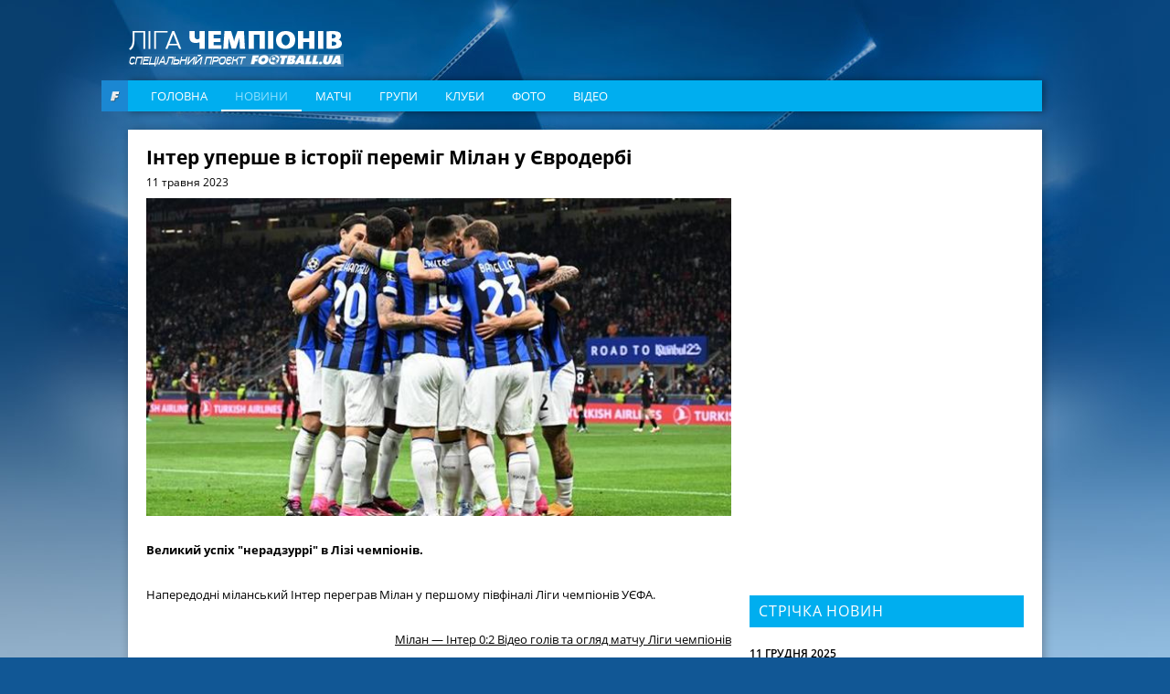

--- FILE ---
content_type: text/html; charset=utf-8
request_url: https://www.google.com/recaptcha/api2/aframe
body_size: 266
content:
<!DOCTYPE HTML><html><head><meta http-equiv="content-type" content="text/html; charset=UTF-8"></head><body><script nonce="LPZ8dU7vWYmaLQZKZgcIaw">/** Anti-fraud and anti-abuse applications only. See google.com/recaptcha */ try{var clients={'sodar':'https://pagead2.googlesyndication.com/pagead/sodar?'};window.addEventListener("message",function(a){try{if(a.source===window.parent){var b=JSON.parse(a.data);var c=clients[b['id']];if(c){var d=document.createElement('img');d.src=c+b['params']+'&rc='+(localStorage.getItem("rc::a")?sessionStorage.getItem("rc::b"):"");window.document.body.appendChild(d);sessionStorage.setItem("rc::e",parseInt(sessionStorage.getItem("rc::e")||0)+1);localStorage.setItem("rc::h",'1768852252218');}}}catch(b){}});window.parent.postMessage("_grecaptcha_ready", "*");}catch(b){}</script></body></html>